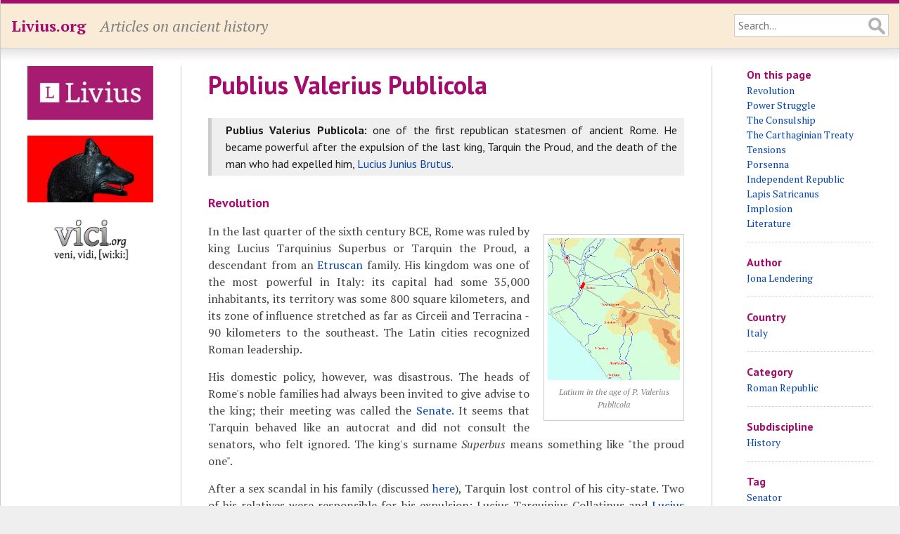

--- FILE ---
content_type: text/html; charset=utf-8
request_url: https://www.livius.org/articles/person/valerius-publicola/
body_size: 12896
content:
<!DOCTYPE html>
<html lang="en">
<head>
	<meta http-equiv="content-type" content="text/html; charset=utf-8">

	<title>Publius Valerius Publicola - Livius</title>

	<!-- Mobile information for iOS and others -->

	<meta name="HandheldFriendly" content="True">
	<meta name="MobileOptimized" content="320">
	<meta name="viewport" content="width=device-width, initial-scale=1.0, maximum-scale=1.0, user-scalable=no">

	<!-- Apple touch icon and favicon -->

	<link rel="apple-touch-icon" href="https://www.livius.org/apple-touch-icon.png">
	<link href="https://www.livius.org/favicon.ico" rel="icon" type="image/x-icon">

	<!-- Continued... -->

	<meta name="description" content="">
	<link href='https://fonts.googleapis.com/css?family=PT+Sans:400,400italic,700,700italic&subset=latin,latin-ext' rel='stylesheet' type='text/css'>
	<link href='https://fonts.googleapis.com/css?family=PT+Serif:400,400italic,700,700italic&subset=latin,latin-ext' rel='stylesheet' type='text/css'>
	<link rel="stylesheet" type="text/css" href="/site/templates/styles/main.css" />

	<!--[if IE]>
	<link rel="stylesheet" type="text/css" href="/site/templates/styles/ie.css" />
	<![endif]-->	

	<!-- Necessary JavaScript libraries -->
   <!-- dit moet allemaal geladen worden, ipv oude widget en google maps code -->
    <link rel="stylesheet" href="https://openlayers.org/en/v4.6.5/css/ol.css" type="text/css">
    <script src="https://openlayers.org/en/v4.6.5/build/ol.js" type="ebea884eb2292085c4b0b7ac-text/javascript"></script>
    <script src="//ajax.googleapis.com/ajax/libs/jquery/3.3.1/jquery.min.js" type="ebea884eb2292085c4b0b7ac-text/javascript"></script>
    <script src="https://vici.org/js/vici-2.latest.js" type="ebea884eb2292085c4b0b7ac-text/javascript"></script>
    <script type="ebea884eb2292085c4b0b7ac-text/javascript" src="/site/templates/scripts/main.js"></script>
</head>
<body class="article">

	<!-- Header of the website -->

	<header id="header">
		<div id="masthead" class="clearfix">
			<div id="logo"><p><a href="https://www.livius.org/">Livius.org</a></p></div>
			<div id="slogan"><p>Articles on ancient history</p></div>
			<div id="search">
				<form id="search-form" class="clearfix" action="/search/" method="GET">
					<input type="text" name="q" value="" placeholder="Search...">
				</form>
			</div>
		</div>
	</header>

	<!-- Main display area -->

	<section id="main" class="clearfix">
	
		<!-- The left sidebar -->
	
		<aside id="sidebar_left">
			<div class="advert"><a href="http://www.livius.nl/"><img src="/site/assets/files/1211/logo.jpg" alt="Livius Onderwijs"></a></div><div class="advert"><a href="https://penelope.uchicago.edu/Thayer/E/home.html"><img src="/site/assets/files/1228/wolfie.jpg" alt="LacusCurtius"></a></div><div class="advert"><a href="https://vici.org/"><img src="/site/assets/files/1210/vici_org-logo.png" alt="vici.org"></a></div>&nbsp;		</aside>
		
		<!-- Main content area --> 

		<article id="content">
		
			<!-- Header of the page (content) -->
		
			<header>
				 
				<h1>Publius Valerius Publicola</h1>
											</header>

			<div id="antescript"><p><strong>Publius Valerius Publicola:</strong> one of the first republican statesmen of ancient Rome. He became powerful after the expulsion of the last king, Tarquin the Proud, and the death of the man who had expelled him, <a href="https://www.livius.org/articles/person/junius-brutus-lucius/">Lucius Junius Brutus</a>.</p></div><h3 id="Revolution">Revolution</h3>

<figure class="align_right"><a href='/pictures/a/maps/map-of-latium-in-the-age-of-valerius-publicola/'><img alt="Latium in the age of P. Valerius Publicola" src="/site/assets/files/7325/valerius_map.350x0-is-pid7320.gif" width="350" /></a>

<figcaption>Latium in the age of P. Valerius Publicola</figcaption>
</figure>

<p>In the last quarter of the sixth century BCE, Rome was ruled by king Lucius Tarquinius Superbus or Tarquin the Proud, a descendant from an <a href="/articles/people/etruscans/">Etruscan</a> family. His kingdom was one of the most powerful in Italy: its capital had some 35,000 inhabitants, its territory was some 800 square kilometers, and its zone of influence stretched as far as Circeii and Terracina - 90 kilometers to the southeast. The Latin cities recognized Roman leadership.</p>

<p>His domestic policy, however, was disastrous. The heads of Rome's noble families had always been invited to give advise to the king; their meeting was called the <a href="https://www.livius.org/articles/concept/senate/
">Senate</a>. It seems that Tarquin behaved like an autocrat and did not consult the senators, who felt ignored. The king's surname <i>Superbus</i> means something like "the proud one".</p>

<p>After a sex scandal in his family (discussed <a href="https://www.livius.org/articles/person/junius-brutus-lucius/
#scandal">here</a>), Tarquin lost control of his city-state. Two of his relatives were responsible for his expulsion: Lucius Tarquinius Collatinus and <a href="https://www.livius.org/articles/person/junius-brutus-lucius/
">Lucius Junius Brutus</a>. According to the Roman historian <a href="https://www.livius.org/articles/person/livy/
">Titus Livy</a> (59 BCE - 17 CE), they were the founders of the Roman republic, in which two <a href="https://www.livius.org/articles/concept/consul/
">consuls</a> - elected for one year - were responsible to the Senate. However, it is unlikely that the republic was there at once; it is more probable that both men tried to become sole ruler, and that the republican constitution grew slowly in the years after the expulsion of the king.</p>

<h3 id="Power Struggle">Power Struggle</h3>

<figure class="align_right"><a href='/pictures/a/maps/family-tree-of-brutus/'><img alt="Brutus' Family Tree" src="/site/assets/files/7326/brutus_tree.360x0-is-pid7320.gif" width="360" /></a>

<figcaption>Brutus' Family Tree</figcaption>
</figure>

<p>First, Brutus was able to eliminate Lucius Tarquinius Collatinus. Our sources indicate that this was because the Romans did not like the royal name, but that cannot be the real reason. After all, Brutus was a closer relative of the expelled king than Collatinus. It is more likely that the two men were involved in a power struggle.</p>

<p>Brutus did not have a lot of pleasure from his victory. King Tarquin first tried to regain his city by a conspiracy in which Brutus' sons and family-in-law were involved, and when this failed, he tried to come back with an army. Although Brutus was able to prevent Tarquin's return, he died during the decisive battle.</p>

<p>In the weeks or months between the expulsion of Collatinus and the death of Brutus, another man had become important: Publius Valerius. Our sources state that he succeeded Collatinus as consul, but this is not very likely, since it would mean that the republican constitution had already crystallized out. It is more probable that Valerius was Brutus' right-hand man or an influential senator who had helped Brutus become sole ruler.</p>

<p>However this may be, it is certain that Valerius was alone in charge after the death of Brutus. Livy continues with a story that suggests that Valerius wanted to remain sole ruler. As we will see, he calls him consul, but there are several elements in the story that suggest another reality. For example, the construction activities on the Velia that are mentioned, must refer to (re)building of the royal palace, which was situated in the western flank and top of this hill.</p>

<blockquote>
<p>After the battle, the surviving consul [...] found himself not only unpopular but an object of suspicion, and that of a very grave character. It was rumored that he was aiming at monarchy, for he had held no election to fill Brutus' place, and he was building a house on the top of the Velia - an impregnable fortress was being constructed on that high and strong position. The consul felt hurt at finding these rumors so widely believed, and summoned the people to an assembly. As he entered, the <i><a href="https://www.livius.org/articles/concept/fasces/
">fasces</a></i> were lowered, to the great delight of the multitude, who understood that it was to them that they were lowered as an open avowal that the dignity and might of the people were greater than those of the consul.</p>
</blockquote>

<p>Livy continues the story with a brief speech, with the following conclusion.</p>

<blockquote>
<p>"The house of Publius Valerius shall be no check upon your freedom, your Velia shall be safe. I will not only move my house to level ground, but I will move it to the bottom of the hill that you may dwell above the citizen whom you suspect. Let those dwell on the Velia who are regarded as truer friends of liberty than Publius Valerius." All the building materials were forthwith carried below the Velia and his house was built at the very bottom of the hill where now stands the temple of Vica Pota.</p>

<p>Laws were passed that not only cleared the consul from suspicion but produced such a reaction that he won the people's affections, hence his sobriquet of Publicola ["the people's friend"]. The most popular of these laws were those which granted a right of appeal from the magistrate to the people and devoted to the gods the person and property of anyone who entertained projects of becoming king. Valerius secured the passing of these laws while still sole consul, that the people might feel grateful solely to him; afterwards he held the elections for the appointment of a colleague. The consul elected was Spurius Lucretius. But he had not, owing to his great age, strength enough to discharge the duties of his office, and within a few days he died. Marcus Horatius Pulvillus was elected in his place.<span class="note-label" onclick="if (!window.__cfRLUnblockHandlers) return false; togglenote('note1882054360-1767202853-0');" title="Click to toggle note" data-cf-modified-ebea884eb2292085c4b0b7ac-=""><sup>note</sup></span><span id="note1882054360-1767202853-0" class="note-content" style="display: none;">[Livy, <span style="font-style:italic;">History of Rome since its Beginnings</span> 2.7.5-8.4; tr. Rev. Canon Roberts.]</span></p>
</blockquote>

<p>It is possible, as some scholars have argued, that the law granting a right to appeal and the law against the monarchy were in fact later creations, but it is just as possible that they were indeed Valerius' laws. They certainly fit his position: that of a man who had unexpectedly become sole ruler and had discovered that he was not powerful enough to rule.</p>

<h3 id="The Consulship">The Consulship</h3>

<p>If we assume that it was not Brutus who introduced the principle of collegial rule, then we may well assume that it was an idea of Valerius. It is interesting to ask where the idea came from. Rome was not the only place where dual leadership existed. For example, the Greek city-state <a href="/articles/place/sparta/">Sparta</a> was famous for its two kings and <a href="/articles/place/carthage/">Carthage</a> had two <i><a href="https://www.livius.org/articles/concept/suffete/
">suffetes</a></i>. (This is the Latin rendering of their title; it is unknown how the Carthaginian <i>sptm</i> must be vocalized.)</p>

<p>A closer parallel, however, can be found in Italy. There is evidence for the existence of two <i>meddices</i> among the mountain tribes of Samnium: a <i>summus meddix</i> and an <i>alter meddix</i>, the "highest chief" and the "other chief".<span class="note-label" onclick="if (!window.__cfRLUnblockHandlers) return false; togglenote('note128407807-1767202853-1');" title="Click to toggle note" data-cf-modified-ebea884eb2292085c4b0b7ac-=""><sup>note</sup></span><span id="note128407807-1767202853-1" class="note-content" style="display: none;">[Ennius, <i>Annals</i> fr.298 Vahlen.]</span> The existence of a higher and a lower supreme magistrate is a close parallel to the situation in Rome, where Publius Valerius Publicola was obviously superior to Spurius Lucretius Tricipitinus and - later - Marcus Horatius Pulvillus. In the second year of the republic, Valerius was still consul with new "junior partners".</p>

<p>We can make two additional remarks about nomenclature. In the first place, it is certain that the the consuls were once called <i>praetores</i>, but several very ancient texts speak about the Roman <i>praetor maximus</i>,<span class="note-label" onclick="if (!window.__cfRLUnblockHandlers) return false; togglenote('note1656179830-1767202853-2');" title="Click to toggle note" data-cf-modified-ebea884eb2292085c4b0b7ac-=""><sup>note</sup></span><span id="note1656179830-1767202853-2" class="note-content" style="display: none;">[Quoted a.o. by Livy, <span style="font-style:italic;">History of Rome since its Beginnings</span> 7.3.5.]</span> which suggests that there was also a <i>praetor minor</i> or <i>praetor alter</i>. It is possible that this refers to a situation in which the two supreme magistrates were not completely equal in rank. However, it must be remembered that the word <i>praetor</i> had a wide variety of meanings. In the second place, it has to be noted that <i>meddix</i> is the Latin rendering of <i>medìss</i>, which means "judge". This was also one of the oldest titles of the two consuls, who were once called <i>iudex</i>, a word that is etymologically related to <i>medìss</i>.<span class="note-label" onclick="if (!window.__cfRLUnblockHandlers) return false; togglenote('note1825529802-1767202853-3');" title="Click to toggle note" data-cf-modified-ebea884eb2292085c4b0b7ac-=""><sup>note</sup></span><span id="note1825529802-1767202853-3" class="note-content" style="display: none;">[Varro, <i>The Latin language</i> 6.88; Cicero, <i>The laws</i> 3.3.8.]</span></p>

<h3 id="The Carthaginian Treaty">The Carthaginian Treaty</h3>

<p>However, the Carthaginian parallel cannot be excluded. The word <i>sufetes</i> also means "judges", and what is more important: it is certain that there were diplomatic contacts between Rome and Carthage in the first year of the republic - something that cannot be proven for Rome and the Samnites. The Carthaginian diplomats were in Rome to conclude a treaty, which is worth quoting in full.</p>

<blockquote>
<p>The first treaty between Rome and Carthage dates from the consulship of Lucius Junius Brutus and Marcus Horatius, the first consuls after the expulsion of the kings, and the founders of the Temple of <a href="/articles/religion/zeus/#jupiter">Jupiter Capitolinus</a>. [...] I give below as accurate a rendering as I can of this treaty, but the ancient Roman language differs so much from the modern that it can only be partially made out, and that after much application, by the most intelligent men. The treaty is more or less as follows.</p>

<p>"There is to be friendship between the Romans and their allies and the Carthaginians and their allies on these terms: The Romans and their allies not to sail with long ships beyond the Fair Promontory unless forced by storm or by enemies, and it is forbidden to anyone carried beyond it by force to buy or carry away anything beyond what is required for the repair of his ship or for sacrifice, and he must depart within five days. Men coming to trade may conclude no business except in the presence of a <a href="/articles/concept/herald/">herald</a> or town-clerk, and the price of whatever is sold in the presence of such shall be secured to the vendor by the state, if the sale take place in Libya or Sardinia. If any Roman come to the Carthaginian province in <a href="https://www.livius.org/articles/place/sicily/
">Sicily</a>, he shall enjoy equal rights with the others. The Carthaginians shall do no wrong to the peoples of Ardea, Antium, Laurentium, Circeii, Terracina, or any other city of the Latins who are subject to Rome. Touching the Latins who are not subjects, they shall keep their hands off their cities, and if they take any city shall deliver it up to the Romans undamaged. They shall build no fort in the Latin territory. If they enter the land in arms, they shall not pass a night therein."<span class="note-label" onclick="if (!window.__cfRLUnblockHandlers) return false; togglenote('note1393873722-1767202853-4');" title="Click to toggle note" data-cf-modified-ebea884eb2292085c4b0b7ac-=""><sup>note</sup></span><span id="note1393873722-1767202853-4" class="note-content" style="display: none;">[<a href="/sources/content/polybius/">Polybius of Megalopolis</a>, <a href="https://penelope.uchicago.edu/Thayer/E/Roman/Texts/Polybius/home.html" target="index"><i>World History</i></a> <a href="https://penelope.uchicago.edu/Thayer/E/Roman/Texts/Polybius/3*.html#22" target="Polybius_E">3.22</a>; tr. W.R. Paton.]</span></p>
</blockquote>

<figure class="align_right"><a href='/pictures/italy/rome/rome-museum-pieces/model-of-archaic-rome/'><img alt="Model of Archaic Rome" src="/site/assets/files/6532/archaic_rome.250x0-is-pid7320.jpg" width="250" /></a>

<figcaption>Model of Archaic Rome</figcaption>
</figure>

<p>This treaty - which must have been very important to the new leaders because it recognized them as rulers of Rome and Rome as ruler of the Latins - proves that there were contacts between Valerius and Carthage, and allows us to think that the idea of dual leadership was inspired by the constitution of the old <a href="/articles/people/phoenicians/">Phoenician</a> city. On the other hand, it does not explain why the Roman consuls were, in the beginning, not equal to each other. (We do not know when they really became equals, although it is certain that equality was reached in the sixties of the fourth century.)</p>

<h3 id="Tensions">Tensions</h3>

<p>Whatever the origin and precise nature of Rome's dual leadership, it is obvious that Valerius did not want an equal partner. The aged Spurius Lucretius Tricipitinus was an excellent choice. And there were tensions with Marcus Horatius Pulvillus as well. Livy writes:</p>

<blockquote>
<p>The temple of Jupiter on the Capitol had not yet been dedicated, and the consuls drew lots to decide which should dedicate it. The lot fell to Horatius. Publicola set out for the war against <a href="/articles/place/veii/">Veii</a> [an ally of king Tarquin]. Publicola's friends showed unseemly annoyance at the dedication of so illustrious a fane being assigned to Horatius, and tried every means of preventing it. When all else failed, they tried to alarm the consul, whilst he was actually holding the door-post during the dedicatory prayer; by a wicked message that his son was dead, and he could not dedicate a temple while death was in his house. As to whether he disbelieved the message, or whether his conduct simply showed extraordinary self-control, there is no definite tradition, and it is not easy to decide from the records. He only allowed the message to interrupt him so far that he gave orders for the body to be burnt; then, with his hand still on the door-post, he finished the prayer and dedicated the temple.<span class="note-label" onclick="if (!window.__cfRLUnblockHandlers) return false; togglenote('note2089124313-1767202853-5');" title="Click to toggle note" data-cf-modified-ebea884eb2292085c4b0b7ac-=""><sup>note</sup></span><span id="note2089124313-1767202853-5" class="note-content" style="display: none;">[Livy, <span style="font-style:italic;">Historu of Rome since its Beginnings </span>2.8.6-8; tr. Rev. Canon Roberts.]</span></p>
</blockquote>

<p>Although there were tensions between the two leaders, they organized elections. For the second year of the republic, Valerius was re-elected. His colleague was Titus Lucretius Tricipitinus, the brother of the late Spurius Lucretius. Together, they organized a census.<span class="note-label" onclick="if (!window.__cfRLUnblockHandlers) return false; togglenote('note1750713558-1767202853-6');" title="Click to toggle note" data-cf-modified-ebea884eb2292085c4b0b7ac-=""><sup>note</sup></span><span id="note1750713558-1767202853-6" class="note-content" style="display: none;">[Dionysius of Halicarnassus, <a href="https://penelope.uchicago.edu/Thayer/E/Roman/Texts/Dionysius_of_Halicarnassus/home.html" target="index"><i>Roman Antiquities</i></a> <a href="https://penelope.uchicago.edu/Thayer/E/Roman/Texts/Dionysius_of_Halicarnassus/5A*.html#20" target="Dionysius_E">5.20</a>.]</span> Next year, Valerius shared the consulship with Marcus Horatius Pulvillus again. It is obvious that Publius Valerius Publicola was the Roman republic's most important leader in the first three years after the fall of the monarchy.</p>

<h3 id="Porsenna">Porsenna</h3>

<figure class="align_right"><a href='/pictures/italy/borgo-le-ferriere-satricum/satricum-temple-ii-relief-of-an-amazon/'><img alt="" src="/site/assets/files/57734/satricum_temple_ii_amazonamachy_mvg.347x0-is-pid60706.jpg" width="347" /></a>

<figcaption>Relief of an Amazon from the temple of Mater Matuta in Satricum</figcaption>
</figure>

<p>In the second or the third year of the Roman republic, the war against Tarquin was renewed. The former king had found a powerful ally, the ruler of the Etruscan town <a href="https://www.livius.org/articles/place/clusium-chiusi/
">Clusium</a> (modern Chiusi), Lars Porsenna. (In fact, Porsenna is a title: <i>purthne</i> is the Etruscan word for supreme magistrate.) Livy mentions his motive: he preferred an Etruscan as king of Rome, and thought it would be honorable if he were the one who restored Tarquin. This is a friendly way of saying that he wanted someone who was dependent on him as king of Rome. There may have been an economic motive as well: a friendly king would not demand toll from merchants from Clusium. This, however, is speculation.</p>

<p>And the war came. Livy leaves no doubt that the Romans were very courageous and that Valerius was a clever commander.</p>

<blockquote>
<p>The consul Valerius, determined to get an opportunity of attacking the Etruscans when they were scattered in large numbers over the fields, allowed small forages to pass unnoticed, whilst he was reserving himself for vengeance on a larger scale. So to draw on the pillagers, he gave orders to a considerable body of his men to drive cattle out of the Esquiline gate, which was the furthest from the enemy, in the expectation that they would gain intelligence of it through the slaves who were deserting, owing to the scarcity produced by the blockade. The information was duly conveyed, and in consequence the enemies crossed the river in larger numbers than usual in the hope of securing the whole lot.</p>

<p>Publius Valerius ordered Titus Herminius with a small body of troops to take up a concealed position at a distance of three kilometers on the Gabian road, whilst Spurius Lartius with some light-armed infantry was to post himself at the Colline gate until the enemy had passed him and then to intercept their retreat to the river. The other consul, Titus Lucretius, with a few units made a sortie from the Naevian gate; Valerius himself led some picked cohorts from the Caelian hill, and these were the first to attract the enemy's notice. When Herminius became aware that fighting was begun, he rose from ambush and took the enemy who were engaged with Valerius in rear. Answering cheers arose right and left, from the Colline and the Naevian gates, and the pillagers, hemmed in, unequal to the fight, and with every way of escape blocked, were cut to pieces. That put an end to these irregular and scattered excursions on the part of the Etruscans.<span class="note-label" onclick="if (!window.__cfRLUnblockHandlers) return false; togglenote('note968085793-1767202853-7');" title="Click to toggle note" data-cf-modified-ebea884eb2292085c4b0b7ac-=""><sup>note</sup></span><span id="note968085793-1767202853-7" class="note-content" style="display: none;">[Livy, <span style="font-style:italic;">History of Rome since its Beginnings </span>2.11.4-11; tr. Rev. Canon Roberts.]</span></p>
</blockquote>

<p>Livy offers several stories about Roman strategems (such as the stories of <a href="https://www.livius.org/articles/person/horatius-cocles/
">Horatius Cocles</a>, Cloelia, and <a href="/articles/person/mucius-scaevola/">Mucius Scaevola</a>) and although they have a certain verisimilitude, almost all scholars agree that they are invented by the authors of the histories that Livy used as sources. In the present case, however, there may be more than meets the eye. To start with, Valerius is described as the only leader of the Roman army; the other consul is almost presented as his subject. This is a detail that is unlikely to have been invented, but fits the original consulship with unequal powers. In the second place, no Roman forger would have invented the names Herminius and Lartius: they are Etruscan. These names belong to a very old tradition.</p>

<p>According to Livy, the Etruscans finally had to admit that the city could not be taken. Negotiations were opened. The Romans refused to receive Tarquin back as their king, but otherwise had to bleed: Livy mentions that hostages were sent to Clusium and territory had to be ceded to Veii (an Etruscan town that was allied to Tarquin). Another condition seems to have been "that the Romans were only to use iron for agriculture".<span class="note-label" onclick="if (!window.__cfRLUnblockHandlers) return false; togglenote('note1431153119-1767202853-8');" title="Click to toggle note" data-cf-modified-ebea884eb2292085c4b0b7ac-=""><sup>note</sup></span><span id="note1431153119-1767202853-8" class="note-content" style="display: none;">[<a href="https://www.livius.org/articles/person/pliny-the-elder/
">Pliny the Elder</a>, <i><font color="#cc0000"><a href="https://www.livius.org/articles/person/pliny-the-elder/pliny-the-elder-natural-history/
#history">Natural history</a></font></i> 34.134.]</span> It is almost certain, however, that the idea that a treaty was concluded, disguises that the Romans were in fact forced into surrender. The Roman historian <a href="https://www.livius.org/sources/content/tacitus/
">Tacitus</a> (55-c.120) admits as much.<span class="note-label" onclick="if (!window.__cfRLUnblockHandlers) return false; togglenote('note757749900-1767202853-9');" title="Click to toggle note" data-cf-modified-ebea884eb2292085c4b0b7ac-=""><sup>note</sup></span><span id="note757749900-1767202853-9" class="note-content" style="display: none;">[Tacitus, <a href="https://penelope.uchicago.edu/Thayer/E/Roman/Texts/Tacitus/home.html" target="index"><i>Histories</i></a> <a href="https://penelope.uchicago.edu/Thayer/E/Roman/Texts/Tacitus/Histories/3C*.html#72" target="Tacitus_E">3.72</a>.]</span></p>

<p>On what happened next, our sources agree. Porsenna sent his son Arruns with an army to Aricia, the town were the Latin cities usually met to discuss. However, the Aricians received support from the Greeks of <a href="/articles/place/cumae/">Cumae</a>, an important town in the neighborhood of Naples. The <a href="https://www.livius.org/articles/concept/tyrant/
">tyrant</a> Aristodemus the Effeminate defeated Arruns (and his father may have been forced to leave Rome). This event is not only known from Livy, but from the city chronicle of Cumae as well.<span class="note-label" onclick="if (!window.__cfRLUnblockHandlers) return false; togglenote('note1132902428-1767202853-10');" title="Click to toggle note" data-cf-modified-ebea884eb2292085c4b0b7ac-=""><sup>note</sup></span><span id="note1132902428-1767202853-10" class="note-content" style="display: none;">[It is quoted by Dionysius of Halicarnassus, <a href="https://penelope.uchicago.edu/Thayer/E/Roman/Texts/Dionysius_of_Halicarnassus/home.html" target="index"><span style="font-style:italic;">Roman Antiquities</span></a> <a href="https://penelope.uchicago.edu/Thayer/E/Roman/Texts/Dionysius_of_Halicarnassus/5B*.html#36" target="Dionysius_E">5.36</a>.]</span> This allows us to date the battle of Aricia in 505/504 BCE.</p>

<h3 id="Independent Republic">Independent Republic</h3>

<p>Since the Roman republican magistrates were elected in the summer, we can fix the second or the third consulship of Publius Valerius Publicola in 505/504. This means that 506/505 was the first or second year of the republic, and that Tarquin was expelled in the summer of 507 or 506 BCE. The year 510 that is often mentioned, is simply wrong (it confuses the <a href="https://www.livius.org/articles/concept/varronian-chronology/
">Varronian chronology</a> and the Christan era).</p>

<table border="1" width="100%">
	<tbody>
		<tr>
			<td><font face="Arial,Helvetica"><font size="-2">1</font></font></td>
			<td><font face="Arial,Helvetica"><font size="-2">L. Junius Brutus</font></font></td>
			<td><font face="Arial,Helvetica"><font size="-2">L. Tarquinius Collatinus</font></font></td>
			<td><font face="Arial,Helvetica"><font size="-2">509</font></font></td>
			<td><font face="Arial,Helvetica"><font size="-2">507/506 or 506/505</font></font></td>
		</tr>
		<tr>
			<td><font face="Arial,Helvetica"><font size="-2">&nbsp;</font></font></td>
			<td><font face="Arial,Helvetica"><font size="-2">&nbsp;</font></font></td>
			<td><b><font face="Arial,Helvetica"><font color="#009900"><font size="-2">P. Valerius Publicola</font></font></font></b></td>
			<td><font face="Arial,Helvetica"><font size="-2">&nbsp;</font></font></td>
			<td><font face="Arial,Helvetica"><font size="-2">&nbsp;</font></font></td>
		</tr>
		<tr>
			<td><font face="Arial,Helvetica"><font size="-2">&nbsp;</font></font></td>
			<td><font face="Arial,Helvetica"><font size="-2">Sp. Lucretius Tricipitinus</font></font></td>
			<td><font face="Arial,Helvetica"><font size="-2">&nbsp;</font></font></td>
			<td><font face="Arial,Helvetica"><font size="-2">&nbsp;</font></font></td>
			<td><font face="Arial,Helvetica"><font size="-2">&nbsp;</font></font></td>
		</tr>
		<tr>
			<td><font face="Arial,Helvetica"><font size="-2">&nbsp;</font></font></td>
			<td><font face="Arial,Helvetica"><font size="-2">M. Horatius Pulvillus</font></font></td>
			<td><font face="Arial,Helvetica"><font size="-2">&nbsp;</font></font></td>
			<td><font face="Arial,Helvetica"><font size="-2">&nbsp;</font></font></td>
			<td><font face="Arial,Helvetica"><font size="-2">&nbsp;</font></font></td>
		</tr>
		<tr>
			<td><font face="Arial,Helvetica"><font size="-2">2</font></font></td>
			<td><b><font face="Arial,Helvetica"><font color="#009900"><font size="-2">P. Valerius Publicola II</font></font></font></b></td>
			<td><font face="Arial,Helvetica"><font size="-2">T. Lucretius Tricipitinus</font></font></td>
			<td><font face="Arial,Helvetica"><font size="-2">508</font></font></td>
			<td><font face="Arial,Helvetica"><font size="-2">506/505 or 505/504</font></font></td>
		</tr>
		<tr>
			<td><font face="Arial,Helvetica"><font size="-2">3</font></font></td>
			<td><b><font face="Arial,Helvetica"><font color="#009900"><font size="-2">P. Valerius Publicola III</font></font></font></b></td>
			<td><font face="Arial,Helvetica"><font size="-2">M. Horatius Pulvillus II</font></font></td>
			<td><font face="Arial,Helvetica"><font size="-2">507</font></font></td>
			<td><font face="Arial,Helvetica"><font size="-2">505/504 or 504/503</font></font></td>
		</tr>
		<tr>
			<td><font face="Arial,Helvetica"><font size="-2">4</font></font></td>
			<td><font face="Arial,Helvetica"><font size="-2">Sp. Larcius Flavus</font></font></td>
			<td><font face="Arial,Helvetica"><font size="-2">T. Herminius Aquilinus</font></font></td>
			<td><font face="Arial,Helvetica"><font size="-2">506</font></font></td>
			<td><font face="Arial,Helvetica"><font size="-2">504/503 or 503/502</font></font></td>
		</tr>
		<tr>
			<td><font face="Arial,Helvetica"><font size="-2">5</font></font></td>
			<td><font face="Arial,Helvetica"><font size="-2">M. Valerius Volusus</font></font></td>
			<td><font face="Arial,Helvetica"><font size="-2">P. Postumius Tunertus</font></font></td>
			<td><font face="Arial,Helvetica"><font size="-2">505</font></font></td>
			<td><font face="Arial,Helvetica"><font size="-2">503/502 or 502/501</font></font></td>
		</tr>
		<tr>
			<td><font face="Arial,Helvetica"><font size="-2">6</font></font></td>
			<td><b><font face="Arial,Helvetica"><font color="#009900"><font size="-2">P. Valerius Publicola IV</font></font></font></b></td>
			<td><font face="Arial,Helvetica"><font size="-2">M. Horatius Pulvillus III</font></font></td>
			<td><font face="Arial,Helvetica"><font size="-2">504</font></font></td>
			<td><font face="Arial,Helvetica"><font size="-2">501/500 or 500/499</font></font></td>
		</tr>
	</tbody>
</table>

<p>After his third consulship, Valerius was not elected for two years - was he blamed for the defeat against Lars Porsenna? - but in the sixth year of the Roman republic, he was consul again, together with Titus Lucretius Tricipitinus, his colleague in the second year. The most remarkable act of this year was the migration to Rome of a Sabinian nobleman, Attius Clausus, to Rome. He brought his adherents and family with him, and they became famous as the Claudius family, one of the most important Roman families under the republic and early empire. According to Livy, Publius Valerius Publicola died after his fourth consulship, that is c.499 BCE.</p>

<h3 id="Lapis Satricanus">Lapis Satricanus</h3>

<figure class="align_right"><a href='/pictures/italy/borgo-le-ferriere-satricum/satricum-the-lapis-satricanus/'><img alt="The &quot;lapis satricanus&quot;" src="/site/assets/files/6530/satricum_lapis_satricanus_mus_thermae.418x0-is-pid7320.jpg" width="418" /></a>

<figcaption>The "lapis satricanus"</figcaption>
</figure>

<p>Before we make an assessment of Valerius' career, we must discuss the Lapis Satricanus (the "stone from Satricum"). This inscription was discovered in a Latin town south of Rome. The text is:</p>

<blockquote>[....]iei steterai Popliosio Valesiosio<br />
svodales Mamartei
<p>The ....<strong>iei</strong> dedicated this as companions of Publius Valerius to Mars.</p>
</blockquote>

<p>It is very tempting to identify this the Publius Valerius mentioned in this inscription, which can be dated in the last years of the sixth century or the first years of the fifth century, with the famous Roman politician, but we cannot be certain about this identification. It should be noted that the name Publius Valerius was not uncommon and that none of the Greek and Roman authors credits him with military operations in the south.</p>

<h3 id="Implosion">Implosion</h3>

<p>How to assess the career of Lucius Junius Brutus and Publius Valerius Publicola? Whatever their motives and intentions, and whatever the precise nature of the consulship, the revolution they made had one disastrous result: the power of Rome collapsed.</p>

<p>The Latin cities south of Rome, which had been forced into submission by king Tarquin, revolted almost immediately. If we are to believe Livy, the immediate cause of the rebellion was the policy of one Mamilius, who was married to Tarquin's daughter. He was the leader of the Latin city Tusculum (modern Frascati) and organized, in name of his father-in-law, a revolt. It may be true, but it is just as likely that the cities wanted to become independent again now that Rome was seriously weakened.</p>

<p>The Latins, however, had made a grave mistake. The Roman commander Aulus Postumius Albinus, Rome's first <a href="https://www.livius.org/articles/concept/dictator/
">dictator</a>, defeated them and a new treaty was made. The giant temple of Castor and Pollux on the Roman forum was built from the spoils, which must have been enormous.</p>

<p>This crisis was not completely over, when a new and bigger problem presented itself. The mountain tribes of the central Apennines, which had come down to the coastal plain before but had always been repelled, descended to <a href="/articles/place/latium/">Latium</a> again, looking for better pastures. The <a href="/articles/people/aequi/">Aequi</a> and <a href="/articles/people/volsci/">Volsci</a> made good use of the divisions between the Latins. The towns in the east and south were easily conquered and the war against these tribes - from now on sedentary in Latium - was to become a yearly event. One of the most important generals of this struggle was <a href="https://www.livius.org/articles/person/coriolanus-gn-marcius/
">Gnaeus Marcius Coriolanus</a>.</p>

<p>In this way, the state of king Tarquin the Proud changed into a republic. The central government imploded and the periphery was taken over by the mountain tribes. The fifth century started with a catastrophe. Livy's account of the next century and a quarter is the story of hunger, plague, war and social conflicts. It may have been true that the position of Tarquin had become untenable, but the solution that Brutus and Publicola invented was disastrous.</p>

<h3 id="Literature">Literature</h3>

<p>The most important sources are Book 2 of Livy's <i>History of Rome</i>, the <a href="https://penelope.uchicago.edu/Thayer/E/Roman/Texts/Dionysius_of_Halicarnassus/home.html" target="index"><i>Roman Antiquities</i></a> by Dionysius of Halicarnassus, and <a href="https://www.livius.org/sources/content/plutarch/
">Plutarch of Chaeronea</a>'s <i><a href="https://penelope.uchicago.edu/Thayer/E/Roman/Texts/Plutarch/Lives/Publicola*.html" target="Plutarch_E">Life of Publicola</a></i>.</p>			
			<footer>

			<p id="modified">This page was created in 2002; last modified on 4 October 2020.</p>			<nav id="breadcrumbs"><p><a href="/">Home</a> &raquo; <a href="/articles/">Articles</a> &raquo; <a href="/articles/person/">Person</a> &raquo; Valerius Publicola</p></nav>			</footer>
		</article>

		<!-- Right sidebar -->

		<aside id="sidebar_right">
			<div id="toc"><h4>On this page</h4><ul><li><a href="#Revolution">Revolution</a></li><li><a href="#Power Struggle">Power Struggle</a></li><li><a href="#The Consulship">The Consulship</a></li><li><a href="#The Carthaginian Treaty">The Carthaginian Treaty</a></li><li><a href="#Tensions">Tensions</a></li><li><a href="#Porsenna">Porsenna</a></li><li><a href="#Independent Republic">Independent Republic</a></li><li><a href="#Lapis Satricanus">Lapis Satricanus</a></li><li><a href="#Implosion">Implosion</a></li><li><a href="#Literature">Literature</a></li><ul></div><h4>Author</h4><ul><li><a href="/contributor/jona-lendering/">Jona Lendering</a><li></ul><h4 id="countries">Country</h4><ul><li><a class="country" href="/country/italy/">Italy</a></li></ul><h4 id="categories">Category</h4><ul><li><a class="category" href="/category/roman-republic/">Roman Republic</a></li></ul><h4 id="subdisciplines">Subdiscipline</h4><ul><li><a class="subdiscipline" href="/subdisciplines/history/">History</a></li></ul><h4 id="tags">Tag</h4><ul><li><a class="tag" href="/tag/senator/">Senator</a></li></ul>			
			<!-- Donate button -->

			<div id="donate">
				<a class="donate" href="/donate/">Donate to support Livius</a>
			</div>
			<p><p>			<!-- AddThis Button BEGIN -->
			<div class="addthis_toolbox addthis_default_style">
				<a class="addthis_button_facebook_like" fb:like:layout="button_count"></a>
				<a class="addthis_button_tweet"></a>
				<a class="addthis_button_pinterest_pinit" pi:pinit:layout="horizontal"></a>
			</div>
			<script type="ebea884eb2292085c4b0b7ac-text/javascript" src="https://s7.addthis.com/js/300/addthis_widget.js#pubid=xa-52ecf7d46dc9088c"></script>
			<!-- AddThis Button END -->
		</aside>
	</section>

	<!-- Footer at the bottom of the page -->

	<footer id="footer">
		<div id="menu_bottom">
			<nav>
				<p id="menu"><span class="menu-item"><a href="/about/">About</a></span> <span class="menu-item"><a href="/pictures/">Pictures</a></span> <span class="menu-item"><a href="/sources/">Sources</a></span> <span class="menu-item"><a href="/country/">Countries</a></span> <span class="menu-item"><a href="/language/">Languages</a></span> <span class="menu-item"><a href="/category/">Categories</a></span> <span class="menu-item"><a href="/tag/">Tags</a></span> <span class="menu-item"><a href="/thanks/">Thanks</a></span> <span class="menu-item"><a href="/faq/">FAQ</a></span> <span class="menu-item"><a href="/donate/">Donate</a></span> <span class="menu-item"><a href="/contact/">Contact</a></span> <span class="menu-item"><a href="/articles/">Articles</a></span> <span class="menu-item"><a href="/stubs/">Stubs</a></span> </p>			</nav>
		</div>
		<p>All content copyright &copy; 1995&ndash;2025 <a href="/">Livius.org</a>. All rights reserved.</p>
	</footer>


	<!-- Google Analytics -->

	<script type="ebea884eb2292085c4b0b7ac-text/javascript">
	  (function(i,s,o,g,r,a,m){i['GoogleAnalyticsObject']=r;i[r]=i[r]||function(){
	  (i[r].q=i[r].q||[]).push(arguments)},i[r].l=1*new Date();a=s.createElement(o),
	  m=s.getElementsByTagName(o)[0];a.async=1;a.src=g;m.parentNode.insertBefore(a,m)
	  })(window,document,'script','//www.google-analytics.com/analytics.js','ga');

	  ga('create', 'UA-23987298-1', 'livius.org');
	  ga('send', 'pageview');
	</script>

<script src="/cdn-cgi/scripts/7d0fa10a/cloudflare-static/rocket-loader.min.js" data-cf-settings="ebea884eb2292085c4b0b7ac-|49" defer></script><script defer src="https://static.cloudflareinsights.com/beacon.min.js/vcd15cbe7772f49c399c6a5babf22c1241717689176015" integrity="sha512-ZpsOmlRQV6y907TI0dKBHq9Md29nnaEIPlkf84rnaERnq6zvWvPUqr2ft8M1aS28oN72PdrCzSjY4U6VaAw1EQ==" data-cf-beacon='{"version":"2024.11.0","token":"f83f8ba6bb1d4021acb85a11a87a0a27","r":1,"server_timing":{"name":{"cfCacheStatus":true,"cfEdge":true,"cfExtPri":true,"cfL4":true,"cfOrigin":true,"cfSpeedBrain":true},"location_startswith":null}}' crossorigin="anonymous"></script>
</body>
</html>

--- FILE ---
content_type: text/css
request_url: https://www.livius.org/site/templates/styles/main.css
body_size: 3579
content:
@import url('reset.css');	
/*
@import url('../fonts/pt-sans/stylesheet.css');	
@import url('../fonts/pt-serif/stylesheet.css');	
@import url('../fonts/genericons/genericons.css');
*/

/*
=========================================
Main cascading style sheet for Livius.org
=========================================
*/

html { position: relative; background: #efefef; }
body { color: #444; background: #fff; font-size: 16px; font-size: 1.6rem; z-index: 0; max-width: 1366px; margin: 0 auto; border-left: 1px solid #ccc; border-right: 1px solid #ccc; }

body.source { background: #fff url("images/source.jpg") repeat left top; }
body.fact-file { background: transparent url("images/factfile.jpg") repeat center top; } 
body.stub { background: transparent url("images/stub.jpg") no-repeat center top; }
div.stub { width: 100%; display: block; padding: 10px 0; background: #e3eff2; color: #35464a; font-weight: bold; text-align: center; margin: 16px 0; margin: 1.6rem 0; }
div.stub.top { margin-top: 0; }
div.stub p { padding: 0 10px; }

/* Paragraph styles */
p { line-height: 1.5; margin: 15px 0; margin: 1.5rem 0; }
p:first-child { margin-top: 0; }
p:last-child { margin-bottom: 0; }

/* Table styles */
table, tr, td { line-height: 1.5; }
table { width: 100%; margin: 24px 0; margin: 2.4rem 0; }

/* Link styles */
a, a:visited { color: #0645ad; text-decoration: none; cursor: pointer; }
a:hover, a:active { color: #d45500; cursor: pointer; }

/* Blockquotes */
blockquote { margin: 15px 0 15px 20px; margin: 1.5rem 0 1.5rem 2rem; line-height: 1.7; }

/* Clearfix */
.clearfix:after { content: "."; display: block; height: 0; clear: both; visibility: hidden; }

/* Miscellaneous rules */
.right { float: right; }
.left { float: left; }
.align_center { display: block; margin-left: auto; }
.no-mobile { display: none; }
.mobile { display: inline; }
.nospace { margin-top: 0; padding-top: 0; }
hr.ancient-text { clear: both; float: none; width: 100%; margin: 30px auto; padding: 0 !important; border: 0; border-bottom: 1px solid #ccc; }

/*
========================
Rules for the search box
========================
*/

input, select, textarea, submit { -moz-box-sizing: border-box; -webkit-box-sizing: border-box; box-sizing: border-box; }
#search { float: right; width: 120px; }
#search input 
{ 
	margin: 0; width: 120px; width: 12rem; padding: 5px 40px 5px 5px; padding: .5rem 4rem .5rem .5rem; font-size: 16px; font-size: 1.6rem; border: 0; 
	background: #fff url("images/search.png") no-repeat 98% 4px; border: 1px solid #ccc; float: right; 
}

/*
================
Font definitions
================
*/

html, body { font-family: 'PT Serif', serif; font-weight: 400;  }
em, i, .revision, .type, body>header #slogan p, .admin-notify { font-style: italic; }
strong, b, th, body>header #logo p, #picture-details .label { font-weight: 700; }
em>strong, em>b, strong>em, strong>i { font-style: italic; font-weight: 700; }
#antescript, nav, input, select, textarea, submit { font-family: 'PT Sans', serif; font-weight: 400; }
#antescript b, #antescript strong { font-family: 'PT Sans', serif; font-weight: 700; }
#antescript i, #antescript em { font-family: 'PT Sans', serif; font-style: italic; }
input, select, textarea { font-size: 16px; font-size: 1.6rem; }
h1, h2, h3, h4, h5, h6 { clear: both; font-family: 'PT Sans', serif; font-weight: 700; color: #a40c6b; line-height: 1.5; text-align: left; font-weight: normal; margin: 0; padding: 0; }
	h1 { font-size: 36px; font-size: 3.6rem; font-weight: 700; }
	h2, h3, h4, h5, h6 { font-size: 18px; font-size: 1.8rem; font-weight: 700; }
h1 i, h1 em, h2 i, h2 em, h3 i, h3 em, h4 i, h4 em { font-family: 'PT Sans', serif; font-weight: 700; font-style: italic; }
h1, h2, h3, h4, h5, h6 { clear: none !important; }

/*
=================
Layout for NOTICE
=================
*/

#notice { background: #faebd7; padding: 12px 10px; padding: 1.2rem 1rem; }
#notice p { font-style: italic; text-align: center; }

/*
=================
Layout for HEADER
=================
*/

body>header { width: 100%; border-top: 5px solid #a40c6b; border-bottom: 1px solid #ccc; background: #faebd7 /*url("images/mosaic.jpg") repeat-x left top */; }

body>header #masthead { padding: 15px; padding: 1.5rem; font-size: 22px; font-size: 2.2rem; }
body>header #logo p { float: left; }
body>header #logo p>a { color: #a40c6b; }
body>header #slogan p { display: none; float: left; color: #808080; margin-left: 20px; margin-left: 2rem; }

/*
============================
Layout for MAIN CONTENT AREA
============================
*/

#main { width: 100%; margin: 0 auto; padding-top: 2.5rem; background: transparent url("images/shadow.png") repeat-x left top; /*max-width: 1366px;*/ }

/*
====================
Rules for breadcrumb
====================
*/

#breadcrumbs { margin: 16px 0; margin: 1.6rem 0; background: #f2f2f2; border: 1px solid #ccc; padding: 10px; padding: 1rem; }

/*
============================
Layout for the prime CONTENT
============================
*/

#content { width: 94%; padding: 0 3%; float: left; text-align: justify; line-height: 1.5; }
#content h2, h3, h4, h5 { margin: 25px 0 15px; margin: 2.5rem 0 1.5rem; }
#content h1 { margin: 0 0 15px; margin: 0 0 1.5rem; padding: 0; }
#content #antescript { margin: 20px 0; margin: 2rem 0; color: #1a1a1a; border-left: 5px solid #ccc; padding: 5px; padding: .5rem; padding-left: 20px; padding-left: 2rem; background: #efefef; padding-right: 10px; padding-right: 1rem; }
#content blockquote { color: #666; font-size: 14px; font-size: 1.4rem; }
#content ul, #content ol { padding-left: 40px; padding-left: 4rem; }
#content ul>li, #content ol>li { list-style: square; padding-left: 10px; padding-left: 1rem; margin: 15px 0; margin: 1.5rem 0; line-height: 1.5; }
#content ol>li { list-style: decimal; }

#content div#page-list { columns: 2 45%; }
#content h2.page-list { text-align: center; }
#content ul.page-list { padding: 0; }
#content ul.page-list li { list-style: none; padding: 0; margin: 5px 0; margin: .5rem 0; text-align: center; }

#content p { -webkit-hyphens: auto; -moz-hyphens: auto; -ms-hyphens: auto; -o-hyphens: auto; hyphens: auto; }

#content header { position: relative; }
#content header a#wikidata { position: absolute; top: 0; right: 0; color: #ccc; font-size: 12px; font-size: 1.2rem; }
#content header a#wikidata:hover { color: #999; }

#content a:hover img { box-shadow: inset 0 0 10px #000; -moz-box-shadow: inset 0 0 10px #000; -webkit-box-shadow: inset 0 0 10px #000;}

/*
===============================
Layout for the webpage's FOOTER
===============================
*/

body>footer { width: 100%; margin: 25px auto 0; margin: 2.5rem auto 0; padding-bottom: 25px; padding-bottom: 2.5rem;}
body>footer p { text-align: center; }
body>footer p.revision { color: #999; }

#menu_bottom { line-height: 1.3; border-top: 1px solid #ccc; border-bottom: 1px solid #ccc; background: #f2f2f2; }
#menu_bottom nav p { text-align: center; padding: 10px; padding: 1rem; }
#menu_bottom nav p .menu-item { margin: 0 10px; margin: 0 1rem; }

/*
==============================================
Thumbnails for Wikimedia Commons-like pictures
==============================================
*/

ul#thumbnails { padding: 0; margin: 0; }
#content #thumbnails li { padding: 0; margin: 0; list-style: none; }
#content #thumbnails li { margin-bottom: 5px; border: 1px solid #ccc; padding: 5px; }
#content #thumbnails li p { margin: 5px 0 0; text-align: center; font-size: 12px; font-size: 1.2rem; padding-bottom: 5px; }
#content #thumbnails img { width: 100%; }

/*
===============
Home page stuff
===============
*/

.summary { border-top: 1px solid #ccc; padding: 20px 0; }
.summary h1 { font-size: 26px; }

.summary div.image_wrap { display: none; }
.summary img { display: none; }

#content .intro { padding-bottom: 40px; padding-bottom: 4rem; background: transparent url("images/stripes.png") repeat-x bottom left; }
#content .summary:first-child { border-top: 0; }

/*
======================
Rules for picture data 
======================
*/

figure { box-sizing: border-box; }
#picture { background: #f2f2f2; text-align: center; width: 100%; height: auto; margin: 0; padding: 0; box-sizing: border-box; }
#picture-details { margin: 16px 0; margin: 1.6rem 0; width: 100%; }
#picture-details td { padding: 5px 0; padding: .5rem 0; }
#picture-details .label { text-align: right; padding-right: 10px; padding-right: 1rem; white-space: nowrap; }
#picture img, .picture img, figure img { display: block; max-width: 100%; height: auto; margin: 0 auto; }

/*
========================
Rules for article footer
========================
*/

article footer #article-navigation { width: 100%; margin: 16px 0; margin: 1.6rem 0; }
article footer #article-navigation .prev { float: left; max-width: 50%; text-align: left; }
article footer #article-navigation .next { float: right; max-width: 50%; text-align: right; }

article footer p#meta, article footer p#modified, p.modified { clear: both; color: #999; font-style: italic; }
p#modified { margin: 16px 0; margin: 1.6rem 0; }
article footer p#meta a { color: #666; }
article footer p#meta a:hover { color: #1a1a1a; }

/*
=======================
Layout for the SIDEBARS
=======================
*/

#sidebar_left, #sidebar_right { font-size: 14px; font-size: 1.4rem; color: #999; width: 94%; padding: 0 3%; }
#sidebar_left h2, #sidebar_left h3, #sidebar_left h4 { text-align: right; }
#sidebar_right { text-align: left; margin-top: 16px; padding-top: 32px; padding-top: 3.2rem; }
#sidebar_right li { line-height: 1.5; }
#sidebar_right li { text-indent: -1rem; padding-left: 1rem; }
#sidebar_left img, #sidebar_right img { width: 100%; }
#sidebar_left { display: none; }
#sidebar_right h4 { margin-top: 16px; margin-top: 1.6rem; border-top: 1px dotted #ccc; padding-top: 16px; padding-top: 1.6rem; margin-bottom: 0; }
#sidebar_right h4:first-child { margin-top: 0; padding-top: 0; border-top: 0; }
#sidebar_right h2, #sidebar_right h3, #sidebar_right h4 { font-size: 16px; }

/*
============== 
Search results
==============
*/

#results { line-height: 1.5; }
#results ul, #results ul li { list-style-type: none; padding: 0; margin: 0; }
#results h2 { font-family: 'PT Serif', serif; margin: 25px 0 0; margin: 2.5rem 0 0; padding: 0; font-weight: 400; }
#results h2 a { font-size: 18px; font-size: 1.8rem; }
#results p { margin: 0; padding: 0; }
#results p.url { color: #00802a; }

/* Pagination styling */
#pagination ul { margin: 16px 0; margin: 1.6rem 0; padding: 0; list-style: none !important; }
.MarkupPagerNav * { clear: both; float: none; padding: 0 !important; margin: 0; font-family: "PT Sans", sans-serif; font-size: 12px; font-size: 1.2rem; text-transform: uppercase; }
ul.MarkupPagerNav { padding: 0; margin: 0; }
.MarkupPagerNav li { display: inline; list-style: none !important; margin-right: 3px !important; }
.MarkupPagerNav li a, .MarkupPagerNav li.MarkupPagerNavSeparator { display: inline-block; padding: 4px 9px !important; color: #fff; background: #2f4248; }
.MarkupPagerNav li.MarkupPagerNavOn a, .MarkupPagerNav li a:hover { color: #fff; background: #a40c6b; }
.MarkupPagerNav li.MarkupPagerNavSeparator { color: #777; background: #d2e4ea; }

/* 
=================
Rules for caveats
================= 
*/

#caveats { position: relative; background: #f2f2f2; border: 1px solid #ccc; padding: 10px; padding: 1rem; }
#caveats h4 { margin-top: 0; padding-top: 0; }
.whatsthis { position: absolute; top: 10px; right: 10px; font-size: 12px; font-size: 1.2rem; font-style: italic; display: inline; margin: 0; padding: 0; }

/*
===================
Rules for footnotes
===================
*/

.note-label { cursor: pointer; color: #1a1a1a; font-weight: 700; }
.note-content { display: inline; background: #f2f2f2; margin-left: 10px; margin-left: 1rem; }

/*
======================
Rules for Vici.org map
======================
*/

#map { width: 100%; height: 250px; }

/*
===============================
Image captions etc. from module
===============================
*/

div.image_wrap, figure { margin: 16px 0 0; border: 1px solid #ccc; padding: 5px; background: #fff; max-width: 100%; }
img.align_center, img.align_right, img.align_left, 
figure.align_center, figure.align_right, figure.align_left { width: 100%; max-width: 100%; height: auto; }
.center { margin: 0 auto; text-align: center; }
figcaption, .caption { font-style: italic; font-size: 12px; font-size: 1.2rem; width: 100%; text-align: center; margin: 8px 0; margin: .8rem 0; line-height: 1.5; }
figcaption, .caption { color: #808080; -webkit-hyphens: auto; -moz-hyphens: auto; -ms-hyphens: auto; -o-hyphens: auto; hyphens: auto; }

#content table { width: 100%; max-width: 100%; margin: 16px auto; padding: 0; border: 0; }
#content td img.align_center { width: auto; max-width: 100%; height: auto; margin: 0 auto; }
#content td .image_wrap { margin: 0; border: 0; padding: 0 5px; max-width: 100%; height: auto; }

/*
======================
Tabs for "switch tabs"
======================
*/

.tabs { margin: 16px 0; margin: 1.6rem 0; padding: 0; border-bottom: 5px solid #a40c6b; font-size: 12px; font-size: 1.2rem; hyphens: auto; }
.tabs div { display: inline; float: left; text-align: center; min-width: 20%; background: #f2f2f2; max-width: 100%; hyphens: inherit; }
.tabs a { display: block; color: #1a1a1a; padding: 5px; padding: .5rem; hyphens: inherit; }
.tabs div.selected a, #tabs div a:hover { background: #a40c6b; color: #fff; font-weight: 700; hyphens: inherit; }
.tabs.bottom { border-bottom: 0; border-top: 5px solid #a40c6b; }

/*
===================
Rules for galleries
=================== 
*/

table.gallery { clear: both; width: 100%; margin: 16px auto; margin: 1.6rem auto; padding: 0; border: 0; }
table.gallery tr { /* Nothing */ }
table.gallery td { width: 25%; }
table.gallery td.gallery-thumbnail { border: 1px solid #ccc; padding: 5px 5px 12px; background: #fff; }
table.gallery td.gallery-thumbnail img { width: 100%; max-width: 100%; height: auto; }

/*
===================
Miscellaneous rules
=================== 
*/

#editpage { position: absolute; position: fixed; top: 0; left: 0; padding: 5px 6px; background: #db1174; color: #fff; display: block; }
#editpage:hover { background: #ffffcc; color: #000; }
h1 a, h1 a:visited { color: #a40c6b; }
a.readmore, a.donate { background: #efefef; color: #44445e; padding: 5px; padding: .5rem; text-align: center; display: block; }
a.readmore:hover, a.donate:hover { background: #a40c6b; color: #fff; }
a.donate { margin-top: 20px; margin-top: 2rem; padding: 10px; padding: 1rem; line-height: 1.5; }
.type { color: #ccc; }
.admin-notify { background: maroon; color: #fff; padding: 0 .5rem; }
.advert { margin-bottom: 20px; margin-bottom: 2rem; }
footer#footer p { padding-left: 10px; padding-right: 10px; }
p.page-note { font-size: 12px; font-style: italic; } 
.align_right { clear: right; }

/*
=================
CSS media queries
=================
*/

@media screen and (min-width: 480px)
{
	/* Changes to pictures */
	div.image_wrap { margin: 4px 0; margin: .4rem 0; } 
	.align_right, div.align_right, figure.align_right { float: right; margin-left: 20px; }
	.align_left, div.align_left, figure.align_left { float: left; margin-right: 20px; }
	.align_left, align.right, img.align_right, img.align_left, figure.align_right, figure.align_left { width: 200px; height: auto; max-width: 100%; height: auto; }
	img.align_center { clear: both; max-width: 100%; height: auto; margin: 16px auto; }
	.align_right .caption, .align_left .caption { width: 200px; }
	#content #thumbnails li { float: left; min-width: 50px; max-width: 24%; margin-right: 5px; -moz-box-sizing: border-box; -webkit-box-sizing: border-box; box-sizing: border-box; }
	#content #thumbnails img { max-width: 100%; }
}

@media screen and (min-width: 768px) 
{
	#sidebar_left { display: none; }
	#sidebar_right { text-align: left; float: right; border: 0; margin: 0; width: 14%; padding: 0 3%; }
	#content { border-left: 0; width: 73%; border-right: 1px solid #ccc; }
	#content .summary:last-child { padding-bottom: 0; }
	body>header #slogan p { display: block; }
	#search input { width: 220px; width: 22rem; }
	#breadcrumbs { margin-bottom: 0; }
	#map { width: 100%; height: 400px; }
}

@media screen and (min-width: 960px) 
{
	#sidebar_left, #sidebar_right { display: block; text-align: right; float: left; width: 14%; margin: 0; padding: 0 3%; font-size: 14px; font-size: 1.4rem; color: #999; }
	#sidebar_right { float: right; text-align: left; }
	#content { width: 53%; border-left: 1px solid #ccc; border-left: 1px solid #ccc; border-right: 1px solid #ccc; }
}

/*
============================
End of cascading style sheet
============================
*/

--- FILE ---
content_type: application/javascript
request_url: https://www.livius.org/site/templates/scripts/main.js
body_size: -259
content:
function togglenote(id)
{
	var e = document.getElementById(id);
	if(e.style.display == 'inline')
		e.style.display = 'none';
	else
		e.style.display = 'inline';
}
